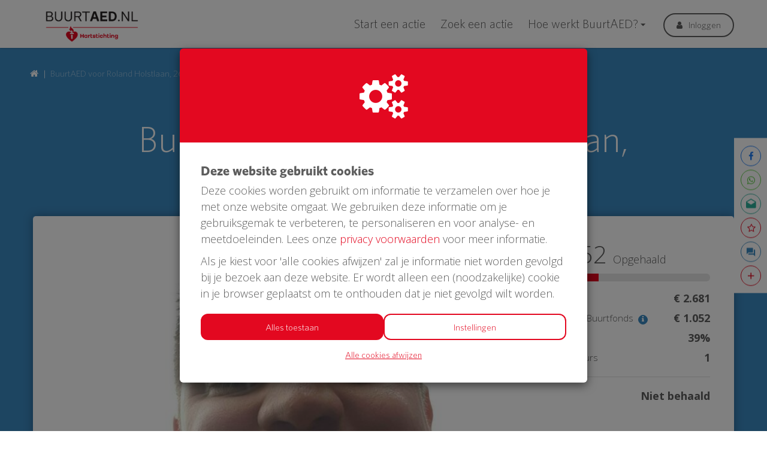

--- FILE ---
content_type: text/html; charset=utf-8
request_url: https://www.buurtaed.nl/project/buurtaed-voor-roland-holstlaan-2624-delft
body_size: 18869
content:
<!DOCTYPE html>
<html class="css3 new" lang="nl">
  <head>
    


    <title>BuurtAED voor Roland Holstlaan, 2624 Delft</title>

    <meta http-equiv="X-UA-Compatible" content="IE=edge,chrome=1">

    <meta name="description" content="Bij een hartstilstand is er in de eerste 6 minuten een AED nodig. Een ambulance is er vaak niet op tijd. Daarom heeft onze buurt een eigen AED nodig. Help je..." />

    <meta property="og:title" content="BuurtAED voor Roland Holstlaan, 2624 Delft" />
<meta property="og:type" content="website" />
<meta property="og:description" content="Bij een hartstilstand is er in de eerste 6 minuten een AED nodig. Een ambulance is er vaak niet op tijd. Daarom heeft onze buurt een eigen AED nodig. Help je mee? Doneer voor onze BuurtAED!" />
<meta property="og:url" content="https://www.buurtaed.nl/project/buurtaed-voor-roland-holstlaan-2624-delft" />
<meta property="og:image" content="https://cdn.kentaa.nl/carousel/file/project_photo/12393/opengraph_bf149754a59df8a72fc30af62dbcf6387c35ea17.jpeg" />

    <meta name="twitter:card" content="summary_large_image">
<meta name="twitter:site" content="BuurtAED">
<meta name="twitter:creator" content="de Hartstichting">
<meta name="twitter:title" content="BuurtAED voor Roland Holstlaan, 2624 Delft">
<meta name="twitter:description" content="Bij een hartstilstand is er in de eerste 6 minuten een AED nodig. Een ambulance is er vaak niet op tijd. Daarom heeft onze buurt een eigen AED nodig. Help je mee? Doneer voor onze BuurtAED!">
<meta name="twitter:image" content="https://cdn.kentaa.nl/carousel/file/project_photo/12393/opengraph_bf149754a59df8a72fc30af62dbcf6387c35ea17.jpeg">

    <meta name="reference" content="Project_5406">


      <link rel="icon" type="image/png" href="https://cdn.kentaa.nl/favicons/site_setting/1283/icon_32_96376efe2a9f8433e9ee343fb8e34f5932e160a7.png" />
  <link rel="apple-touch-icon" type="image/png" href="https://cdn.kentaa.nl/favicons/site_setting/1283/icon_180_96376efe2a9f8433e9ee343fb8e34f5932e160a7.png" />

    <link rel="stylesheet" media="all" href="/theme/variables.css" />

<link rel="stylesheet" href="https://cdn.kentaa.nl/assets/buurtaed/application-f2435db352b414284a171bd667eb31e85b27709c28891ecfe904a569f4134ffd.css" media="all" />

  <link rel="stylesheet" media="all" href="/theme/custom.css" />


    <meta name="csrf-param" content="authenticity_token" />
<meta name="csrf-token" content="ygOnuHueLk0r1qthW7t2-2e-cAdzEzmSelXm4T1K-7ookQQIGt09yD4XTKGNKCn32ucd0yx-uj1dtUj1sh9tAw" />

    <meta name="viewport" content="width=device-width, initial-scale=1.0">
    <meta name="theme-color" content="#e30820" />

    <script>
      function mapsCallBack() {
      }
    </script>

      <script type="text/javascript" src="https://maps.google.com/maps/api/js?libraries=geometry&language=nl&key=AIzaSyDwonqgxrABP2ZeLlHR0YV4yhZ7JSVKwaM&callback=mapsCallBack"></script>

    <script src="https://cdn.kentaa.nl/assets/buurtaed/application-4878b7a17565455f7a8fcea54bba9a6b1fe1cd8f67689dbdf6a68fd972884530.js"></script>

    <script>
      window.dataLayer = window.dataLayer || [];
    </script>

    

    <meta name="google-site-verification" content="jaGRTJrAYCyDKBUShZbS7NbVQeWI6-OveCwEXwolizc" />
<meta name="google-site-verification" content="MCvMM5n5ADq-cqbOCF4vV316Cfq-gc6tQ73_-2ErcBY" />
<!-- Google Tag Manager -->
<script>(function(w,d,s,l,i){w[l]=w[l]||[];w[l].push({'gtm.start':
new Date().getTime(),event:'gtm.js'});var f=d.getElementsByTagName(s)[0],
j=d.createElement(s),dl=l!='dataLayer'?'&l='+l:'';j.async=true;j.src=
'https://www.googletagmanager.com/gtm.js?id='+i+dl;f.parentNode.insertBefore(j,f);
})(window,document,'script','dataLayer','GTM-NHF8VJ3');</script>
<!-- End Google Tag Manager -->

  </head>
  <body class="controller_projects action_show  at_project at_project_action_team any_home project_or_team_or_action_home  kentaa-path-info-project kentaa-path-info-buurtaed-voor-roland-holstlaan-2624-delft  js-no-calamity-pusher-offset" data-js-modules="Autocomplete ModalsVideo EndlessScroll Tabs">
    <!-- Google Tag Manager (noscript) -->
<noscript>
<iframe src="https://www.googletagmanager.com/ns.html?id=GTM-NHF8VJ3"
height="0" width="0" style="display:none;visibility:hidden"></iframe>
</noscript>
<!-- End Google Tag Manager (noscript) -->


    

    <!-- Made with love by Kentaa. -->
    

    <div class="wrapper">
      <div id="sidr-nav" class="sidr" data-sources="#user-login,#navigation-global">
  <!-- Ham & Eggs -->
</div>

      <header>
        <div class="nav-holder">
  <div class="container-fluid navigation-holder">
    <div class="container">
      <div class="logo-area hidden-xs hidden-sm logo-area-extra-margin">
        <div class="logo-inner">
              <a href="https://www.buurtaed.nl/">
                <img alt="BuurtAED" src="https://cdn.kentaa.nl/header_logos/logo/site_logo/428/c1e56dbc20e99733d2897c65f7b7fc00ae28162c.png" />
</a>        </div>
      </div>

      <nav class="navbar" role="navigation">
    <div class="navbar-left">
      <a class="navbar-toggle" id="open-sidr" href="#sird">
        <span class="icon-bar"></span>
        <span class="icon-bar"></span>
        <span class="icon-bar"></span>
</a>      <span class="hidden" id="hidden-open-sidr"></span>
    </div>

        <div class="logo-holder hidden-md hidden-lg logo-holder-extra-margin">
          <a href="https://www.buurtaed.nl/">
            <img alt="" src="https://cdn.kentaa.nl/header_logos/logo/site_logo/428/c1e56dbc20e99733d2897c65f7b7fc00ae28162c.png" />
</a>        </div>

    <div class="navbar-right pull-right visible-xs visible-sm solo-button">
      <a class="navbar-button" data-magic-toggle-target=".js-social-target" href="#">
        <i class="fa fa-share-alt"></i>
      </a>
    </div>
    <div class="navbar-left hidden-xs hidden-sm navigation-home" id="navigation-global">
       <ul class="nav navbar-nav navbar-normal">
   <li class="visible-xs visible-sm">
     <a href="https://www.buurtaed.nl/">
       Home
</a>   </li>
    <li class="js-root-menu"><a data-active-url="/start-een-actie" href="/start-een-actie">Start een actie</a></li>
    <li class="js-root-menu"><a target="_self" data-active-url="/projecten" href="/projecten">Zoek een actie</a></li>
    <li class="dropdown last js-root-menu"><a class="left-clickable dropdown-toggle visible-xs visible-sm" data-active-url="/hoe-werkt-buurtaed" href="/hoe-werkt-buurtaed"><span>Hoe werkt BuurtAED?</span></a><a class="right-clickable dropdown-toggle visible-xs visible-sm" data-toggle="dropdown" href="#"><span class="button navbar-toggle"><span class="icon-bar"></span><span class="icon-bar"></span><span class="icon-bar"></span></span></a><a class="dropdown-toggle hidden-xs hidden-sm" data-close-others="false" data-active-url="/hoe-werkt-buurtaed" data-hover="dropdown" data-delay="250" href="/hoe-werkt-buurtaed">Hoe werkt BuurtAED?</a><ul class="dropdown-menu"><li><a data-active-url="/tips-en-flyers" href="/tips-en-flyers">Tips &amp; flyers</a></li><li><a data-active-url="/over-de-aed" href="/over-de-aed">Over de AED</a></li><li><a data-active-url="/ervaringen-van-anderen" href="/ervaringen-van-anderen">Ervaringen van anderen</a></li><li><a data-active-url="/veelgestelde-vragen" href="/veelgestelde-vragen">Veelgestelde vragen</a></li><li><a data-active-url="/wat-zijn-de-voorwaarden" href="/wat-zijn-de-voorwaarden">Wat zijn de voorwaarden?</a></li></ul></li>
</ul>

    </div>
    <div class="pull-right hidden-xs hidden-sm" id="user-login">
      <ul class="nav navbar-nav login-nav-bar">
    <li class="highlight last ">
      <a class="btn outline gray-btn" data-toggle="modal" data-target="#login_modal" href="#">Inloggen</a>
    </li>
</ul>

    </div>

    <div class="logo-and-search">
      <div class="social-area text-left js-social-target no-on-xs no-on-sm">
        <div class="social-inner">
          

<div class="js-social-click-item item facebook" data-trigger="click" data-href="https://www.buurtaed.nl/project/buurtaed-voor-roland-holstlaan-2624-delft?utm_source=kentaa&amp;utm_medium=facebook&amp;utm_campaign=buurtaed" data-ga-event="share" data-ga-value="Facebook" data-placement="bottom">
  <span class="fa-stack fa-lg">
    <i class="fa fa-facebook fa-stack-1x fa-inverse"></i>
  </span>
</div>

<div class="item whatsapp inline-block">
  <a class="whatsapplink js-social-click-item whatsapp" target="_blank"  href="https://api.whatsapp.com/send?text=" data-whatsapp-msg="Kom in actie voor een BuurtAED. Doneer jij ook?" data-href="https://www.buurtaed.nl/project/buurtaed-voor-roland-holstlaan-2624-delft?utm_source=kentaa&amp;utm_medium=whatsapp&amp;utm_campaign=buurtaed" data-ga-event="share" data-ga-value="WhatsApp">
    <span class="fa-stack fa-lg">
      <i class="fa fa-whatsapp fa-stack-1x fa-inverse"></i>
    </span>
  </a>
</div>

<div class="item email">
  <a class="js-social-click-item email" data-href="https://www.buurtaed.nl/project/buurtaed-voor-roland-holstlaan-2624-delft?utm_source=kentaa&amp;utm_medium=email-share&amp;utm_campaign=buurtaed" data-ga-event="share" data-ga-value="Email" href="mailto:?body=Beste%20%28naam%20ontvanger%29%2C%0D%0A%0D%0AKom%20in%20actie%20voor%20een%20BuurtAED.%20Doneer%20jij%20ook%3F%0D%0Ahttps%3A%2F%2Fwww.buurtaed.nl%2Fproject%2Fbuurtaed-voor-roland-holstlaan-2624-delft%3Futm_source%3Dkentaa%26utm_medium%3Demail-share%26utm_campaign%3Dbuurtaed%0D%0A%0D%0AHartelijke%20groet%2C%0D%0A%28naam%20afzender%29&amp;subject=Doneer%20aan%20een%20BuurtAED">
    <span class="fa-stack fa-lg">
      <i class="zmdi zmdi-email-open"></i>
    </span>
</a></div>


  <div class="item subscribe-inside">
    <a data-toggle="modal" data-target="#generic_modal" data-remote="true" href="/project/buurtaed-voor-roland-holstlaan-2624-delft/news-items/subscribe">
      <span class="fa-stack fa-lg">
        <i class="fa fa-star-o fa-stack-1x fa-inverse subscribe" data-subscribe-popover="true" data-toggle="popover" data-placement="bottom" data-content="Houd mij op de hoogte"></i>
      </span>
      <span class="only-visible-aside hidden">Houd mij op de hoogte</span>
</a>  </div>

<div class="item chat">
  <a href="/contact">
    <span class="fa-stack fa-lg">
      <i class="zmdi zmdi-comments fa-stack-1x fa-inverse"></i>
    </span>
</a></div>

<div class="item start-action">
  <a href="/start-een-actie">
    <span class="fa-stack fa-lg">
      <i class="zmdi zmdi-plus fa-stack-1x fa-inverse"></i>
    </span>
</a></div>

<div class="clearfix"></div>

        </div>
      </div>
          </div>
</nav>

    </div>
  </div>
</div>

  
  <div class="theme-secondary-background-color page-header">
    <div class="container relative standard-padding">
      






















  <div class="breadcrumb-wrapper">
    <ol class="breadcrumb breadcrumb-2"><li class="breadcrumb-item"><a href="https://www.buurtaed.nl/"><i class="fa fa-home"></i></a></li><li class="breadcrumb-item active">BuurtAED voor Roland Holstlaan, 2624 Delft</li></ol>
  </div>



        <h1 class="header-title text-center thin theme-text-contrast-color"></h1>

        <h1 class="header-title text-center thin theme-text-contrast-color project-title">BuurtAED voor Roland Holstlaan, 2624 Delft</h1>
        <div class="page-header-caroussel-and-metrics">
          <div class="element-holder-shadow">
            <div class="row">
              <div class="col-xs-12 col-sm-12 col-md-8 col-lg-8 no-padding-right">
                <div class="carrousel-wrapper">

      <img class="carousel slide" src="https://cdn.kentaa.nl/carousel/file/project_photo/12393/normal_bf149754a59df8a72fc30af62dbcf6387c35ea17.jpeg" />
</div>

              </div>
              <div class="col-xs-12 col-sm-12 col-md-4 col-lg-4 no-padding-left">
                <div class="white-background header-metrics">
                  
<span class="like-h3 theme-text-color-forced ">€ 1.052 <span class="theme-text-color-forced">Opgehaald</span></span>

    <div class="lablike-progress">
      <div class="progress-holder">
        <div class="progress-bar manual-donation-39 theme-background-color-forced progress-bar-39"></div>
      </div>
    </div>

  <div class="metrics-target ">
      <div class="table">
        <div class="row">
          <div class="col-xs-8 col-sm-6 col-md-8 col-lg-8 no-padding-right-phone">Doelbedrag</div>
          <div class="col-xs-4 col-sm-6 col-md-4 col-lg-4 text-right"><strong>€ 2.681</strong></div>
        </div>
        <div class="row">
          <div class="col-xs-8 col-sm-6 col-md-8 col-lg-8 no-padding-right-phone with-info-icon">Philips / Univé Buurtfonds <span class="info-icon" data-toggle="modal" data-target="#contributor_modal"><i class="fa fa-info"></i></span></div>
          <div class="col-xs-4 col-sm-6 col-md-4 col-lg-4 text-right"><strong>€ 1.052</strong></div>
        </div>
        <div class="row">
          <div class="col-xs-8 col-sm-6 col-md-8 col-lg-8 no-padding-right-phone">Gefinancierd</div>
          <div class="col-xs-4 col-sm-6 col-md-4 col-lg-4 text-right"><strong>39%</strong></div>
        </div>
        <div class="row">
          <div class="col-xs-8 col-sm-6 col-md-8 col-lg-8 no-padding-right-phone">Aantal donateurs</div>
          <div class="col-xs-4 col-sm-6 col-md-4 col-lg-4 text-right"><strong>1</strong></div>
        </div>
          <div class="row">
            <div class="col-xs-12 col-sm-12 col-md-12 col-lg-12 text-right">
              <div class="border-top">
                <span class="target-achieved ">
                  <strong class="target-achieved-text">Niet behaald</strong>
                </span>
              </div>
            </div>
          </div>
      </div>

      
<div class="metrics">
</div>

<div class="clearfix"></div>

  </div>

                </div>
              </div>
            </div>
          </div>
        </div>
    </div>
  </div>


      </header>
      <div class="main-content">
          <div class="container relative">
            
            

<div class="project-technical-wrapper theme-background-color">
  <div class="row">
    <div class="col-xs-12 col-sm-12 col-md-4 col-lg-4">
        <span>Afgesloten</span>
    </div>
    <div class="col-xs-12 col-sm-12 col-md-4 col-lg-4">
      <span class="label"><i class="zmdi zmdi-pin-drop"></i>Locatie: </span>
      <span class="content">Delft</span>
    </div>
    <div class="col-xs-12 col-sm-12 col-md-4 col-lg-4">
      <span class="label"><i class="zmdi zmdi-account"></i>Initiator: </span>
      <span class="content">Michael  De  Ruite</span>
    </div>
  </div>
</div>

<div class="content-area auto-width standard-padding project-tab-content box-shadow no-padding-top">
  <div class="box-shadow">
    <div class="nav-lemon-controls controls">
  <a class="btn prev-slide btn-arrow btn-left" href="#">
    <i class="fa fa-chevron-left"></i>
</a>  <a class="btn next-slide btn-arrow btn-right btn-active" href="#">
    <i class="fa fa-chevron-right"></i>
</a></div>
  <div class="nav-tabs-holder nav-lemon-carousel">
    <ul class="nav nav-tabs js-nav-tabs" data-scroll-to-direct="false">
        <li class="active">
          <a class="btn tab-nav-btn" data-toggle="tab" data-history="home" data-history-url="/project/buurtaed-voor-roland-holstlaan-2624-delft" href="#home">Info</a>
        </li>
        <li class="">
          <a class="btn tab-nav-btn" data-toggle="tab" data-history="donors" data-history-url="/project/buurtaed-voor-roland-holstlaan-2624-delft/donors" id="donors_tab" href="#donors">
            Donateurs <span class="tab-counter theme-background-color-forced theme-text-contrast-color-forced">1</span>
</a>        </li>


      
    </ul>
  </div>
<div class="nav-tabs-border-bottom"></div>
<div class="tab-content js-nav-tabs-target-holder">
  <div class="tab-pane fade in active" id="home">
    <div class="clearfix"></div>
    <div class="tab-content-holder">

      <div class="html-content js-html-content fr-view">Bij een hartstilstand is er in de eerste 6 minuten een AED nodig. Een ambulance is er vaak niet op tijd. Daarom heeft onze buurt een eigen AED nodig. Help je mee? Doneer voor onze BuurtAED!</div>

      <div class="social-direct-area">
        

<div class="js-social-click-item item facebook" data-trigger="click" data-href="https://www.buurtaed.nl/project/buurtaed-voor-roland-holstlaan-2624-delft?utm_source=kentaa&amp;utm_medium=facebook&amp;utm_campaign=buurtaed" data-ga-event="share" data-ga-value="Facebook" data-placement="bottom">
  <span class="fa-stack fa-lg">
    <i class="fa fa-facebook fa-stack-1x fa-inverse"></i>
  </span>
</div>

<div class="item whatsapp inline-block">
  <a class="whatsapplink js-social-click-item whatsapp" target="_blank"  href="https://api.whatsapp.com/send?text=" data-whatsapp-msg="Kom in actie voor een BuurtAED. Doneer jij ook?" data-href="https://www.buurtaed.nl/project/buurtaed-voor-roland-holstlaan-2624-delft?utm_source=kentaa&amp;utm_medium=whatsapp&amp;utm_campaign=buurtaed" data-ga-event="share" data-ga-value="WhatsApp">
    <span class="fa-stack fa-lg">
      <i class="fa fa-whatsapp fa-stack-1x fa-inverse"></i>
    </span>
  </a>
</div>

<div class="item email">
  <a class="js-social-click-item email" data-href="https://www.buurtaed.nl/project/buurtaed-voor-roland-holstlaan-2624-delft?utm_source=kentaa&amp;utm_medium=email-share&amp;utm_campaign=buurtaed" data-ga-event="share" data-ga-value="Email" href="mailto:?body=Beste%20%28naam%20ontvanger%29%2C%0D%0A%0D%0AKom%20in%20actie%20voor%20een%20BuurtAED.%20Doneer%20jij%20ook%3F%0D%0Ahttps%3A%2F%2Fwww.buurtaed.nl%2Fproject%2Fbuurtaed-voor-roland-holstlaan-2624-delft%3Futm_source%3Dkentaa%26utm_medium%3Demail-share%26utm_campaign%3Dbuurtaed%0D%0A%0D%0AHartelijke%20groet%2C%0D%0A%28naam%20afzender%29&amp;subject=Doneer%20aan%20een%20BuurtAED">
    <span class="fa-stack fa-lg">
      <i class="zmdi zmdi-email-open"></i>
    </span>
</a></div>


  <div class="item subscribe-inside">
    <a data-toggle="modal" data-target="#generic_modal" data-remote="true" href="/project/buurtaed-voor-roland-holstlaan-2624-delft/news-items/subscribe">
      <span class="fa-stack fa-lg">
        <i class="fa fa-star-o fa-stack-1x fa-inverse subscribe" data-subscribe-popover="true" data-toggle="popover" data-placement="bottom" data-content="Houd mij op de hoogte"></i>
      </span>
      <span class="only-visible-aside hidden">Houd mij op de hoogte</span>
</a>  </div>

<div class="item chat">
  <a href="/contact">
    <span class="fa-stack fa-lg">
      <i class="zmdi zmdi-comments fa-stack-1x fa-inverse"></i>
    </span>
</a></div>

<div class="item start-action">
  <a href="/start-een-actie">
    <span class="fa-stack fa-lg">
      <i class="zmdi zmdi-plus fa-stack-1x fa-inverse"></i>
    </span>
</a></div>

<div class="clearfix"></div>

      </div>
    </div>
    <div class="clearfix"></div>
  </div>
    <div class="tab-pane fade in " id="donors">
      <div class="clearfix"></div>
      <div class="tab-content-holder">
        <div data-index-url="/project/buurtaed-voor-roland-holstlaan-2624-delft/donations" class="donations-holder fancy-fade js-index-holder-object gray-background"></div>
        <div data-loading-text="Bezig.." class="progress-spacer js-index-loader-object"></div>
      </div>
    </div>


  
</div>

  </div>
</div>


          </div>

          <div class="last-donations standard-padding">
    <div class="container">
      <div class="side-row js-supported-by">
  <div class="item-list-holder">

    <h2 class="like-h3">Laatste donaties</h2>

    <div class="row">
      <div class="col-md-8 col-md-offset-2 col-sm-12 col-sm-offset-0">
        <div class="list-supported-by">
            <div class="item only-one">
                <span class="amount">€ 1.052</span>
              <span class="name">Philips</span>

              

              <div class="date-wrapper">
                <span class="date lowercase hidden-xs hidden-sm">
                    18 Oct 2018
                </span>
                <span class="date lowercase hidden-md hidden-lg">
                  18 Oct 2018
                </span>

                <span class="time">21:44 uur</span>
              </div>

              
            </div>

          <div class="clearfix"></div>

          <div class="buttons-wrapper text-center">

            <a class="btn secondary-color bordered js-external-link-to-tab" data-history="donors" data-history-url="/project/buurtaed-voor-roland-holstlaan-2624-delft/donors" data-tab-target="#donors_tab" href="#donors">
              Bekijk alle donateurs
</a>          </div>
        </div>
      </div>
    </div>
  </div>
</div>

    </div>
  </div>


          <div class="page-cta theme-background-color standard-padding">
  <div class="container">
    <div class="col-xs-12 col-sm-12 col-md-10 col-lg-10 col-sm-offset-0 col-md-offset-1 col-lg-offset-1">
      <div class="left-side theme-text-contrast-color">
        <h3>Ook een BuurtAED in jouw straat?</h3>
        <p>Zamel met je buren geld in voor een AED + buitenkast met korting</p>
      </div>
      <div class="right-side">
        <a class="btn btn-primary theme-secondary-background-color white" href="/start-project">
          <i class="zmdi zmdi-plus"></i>Start een actie
</a>      </div>
    </div>
  </div>
</div>

      </div>
      
      <div class="white-gray">
  <div class="container no-padding-mobile">
    <div class="row">
        <div class="col-xs-12 col-sm-8 col-md-8 col-lg-8 white-background about-site-wrapper">
          <div class="about-site standard-padding">
            <div class="media-body">
              <span class="like-h2 media-heading theme-text-color">Over BuurtAED</span>
            </div>
            <p>Op BuurtAED.nl haal je in 30 dagen met je buurt geld op voor een AED. Met buitenkast én 5 jaar service en onderhoud. Met meer AED’s in woonwijken, worden meer levens gered. BuurtAED is een initiatief van de Hartstichting. Philips en Univé Buurtfonds geven korting op het AED-pakket. De AED meld je aan bij reanimatie-oproepsysteem HartslagNu. Zo draag je met je buurt bij aan een hartveilig Nederland.</p>
            <div class="image">
              <img class="media-object" alt="" src="https://cdn.kentaa.nl/about_us_logos/site_about_us_logo/1427/width_480_fe7480c8cb086401d95f9469c37218615d220990.png" />
            </div>
          </div>
        </div>
      <div class="col-xs-12 col-sm-4 col-md-4 col-lg-4 footer-contact ">
        <div class="footer-block ">
          <div class="inner text-left">
            <p>Voor vragen of meer info kun je ons bereiken via</p>
            <a href="mailto:info@buurtaed.nl" class="contact-line"><i class="zmdi zmdi-email-open theme-secondary-text-color"></i>info@buurtaed.nl</a>
            <a href="tel:+31353333510" class="contact-line"><i class="zmdi zmdi-phone theme-secondary-text-color"></i>+31 (0)35 333 3510</a>
          </div>
        </div>
        <div class="footer-block  secondary-color">
          <div class="inner text-left">
              <p>Daarnaast kun je ons volgen op social media</p>
              <div class="btn-social-holder">
    <a class="btn btn-social-follow btn-social-facebook" target="_blank" href="https://www.facebook.com/Hartstichting/">
       <i class="fa fa-facebook"></i>
</a>    <a class="btn btn-social-follow btn-social-instagram" target="_blank" href="https://www.instagram.com/hartstichting/">
      <i class="fa fa-instagram"></i>
</a>
  <img class="img-responsive" alt="" src="https://cdn.kentaa.nl/assets/buurtaed/hartstichting_footer-7a4141269d4f57be2417310294609aa5484d64b8811a07e7acd698f3712af238.png" />
</div>

          </div>
        </div>
      </div>
    </div>
  </div>
</div>

      <div class="footer-pusher"></div>
    </div>

    <footer>
      <!-- No fundraising possible without a footer, Kentaa. -->

  <div class="link-box-wrapper hidden-xs hidden-sm footer-box ">
    <div class="link-box footer-menu" style="" id="footer-links">
      <div class="container">
        <ul>
            <li class="hidden-md hidden-lg js-mobile-toggle-footer-menu extra-mobile-item">
              <span class="visible-xs visible-sm" data-toggle="dropdown">
                Meer informatie
              </span>
              <span class=" right-clickable dropdown-toggle"></span>
            </li>
              <li><a class="foot-links" href="/privacy">Privacy</a></li>
              <li><a class="foot-links" href="/algemene-voorwaarden">Algemene voorwaarden</a></li>
              <li><a class="foot-links" href="/cookies">Cookies</a></li>
              <li><a class="foot-links" target="internal" href="/veelgestelde-vragen">Veelgestelde vragen</a></li>
        </ul>
      </div>
    </div>
  </div>

  <div class="container text-center footer-logo-wrapper">
    <a target="_blank" class="pull-left" href="https://ddma.nl/over-ons/onze-leden/iraiser/"><svg class="theme-text-color" data-name="Layer 1" xmlns="http://www.w3.org/2000/svg" viewbox="0 0 509.86 218.67" width="78"><defs><style>.cls-1{fill-rule:evenodd;}</style></defs><title>pw-logo</title>
<path class="cls-1" d="M204.77,146.51V133.67h7.32a19.73,19.73,0,0,1,3.12.24,7.26,7.26,0,0,1,2.64.93,5.07,5.07,0,0,1,1.83,1.95,8.24,8.24,0,0,1,0,6.6,5.07,5.07,0,0,1-1.83,2,7.26,7.26,0,0,1-2.64.93,19.73,19.73,0,0,1-3.12.24Zm-9.42-20.16v42.84h9.42V153.83h9.9a17.84,17.84,0,0,0,6.84-1.17,12.8,12.8,0,0,0,4.59-3.09,11.83,11.83,0,0,0,2.58-4.41,16.37,16.37,0,0,0,0-10.17,11.87,11.87,0,0,0-2.58-4.38,12.8,12.8,0,0,0-4.59-3.09,17.84,17.84,0,0,0-6.84-1.17Zm49.44,19.38V133.67h10.32a7.23,7.23,0,0,1,4.86,1.41q1.62,1.41,1.62,4.53T260,144.29a7.13,7.13,0,0,1-4.86,1.44Zm-9.42-19.38v42.84h9.42V152.45h9.42q3.54,0,5.1,1.56a8.51,8.51,0,0,1,2,4.92q.36,2.58.54,5.4a16.61,16.61,0,0,0,1,4.86h9.42a6.3,6.3,0,0,1-1-2.19,18.92,18.92,0,0,1-.48-2.73q-.15-1.44-.21-2.82t-.12-2.4a25.75,25.75,0,0,0-.45-3.24,10.89,10.89,0,0,0-1-3,8.15,8.15,0,0,0-1.86-2.34,7.27,7.27,0,0,0-2.88-1.47v-.12a10,10,0,0,0,5.19-4.2,12.88,12.88,0,0,0,1.59-6.54,12,12,0,0,0-.87-4.59,11.07,11.07,0,0,0-2.52-3.75,12,12,0,0,0-4-2.55,13.79,13.79,0,0,0-5.19-.93Zm43.32,0v42.84h9.42V126.35Zm37.62,42.84,14.22-42.84h-9.72l-9.66,30.12H311l-9.54-30.12h-9.66l13.86,42.84Zm25.92-16.56,5.58-15.72h.12l5.4,15.72Zm.9-26.28-16.2,42.84h9.48l3.36-9.54h16l3.24,9.54h9.78l-16-42.84Zm58,14.4h9.12a17.27,17.27,0,0,0-2-6.6,16.05,16.05,0,0,0-4.11-4.83,18.11,18.11,0,0,0-5.64-3,23,23,0,0,0-15.54.72,18.93,18.93,0,0,0-6.63,4.8,21.4,21.4,0,0,0-4.14,7.17,26.77,26.77,0,0,0-1.44,8.91,25.87,25.87,0,0,0,1.44,8.73,20.85,20.85,0,0,0,4.14,7,19,19,0,0,0,6.63,4.71,22,22,0,0,0,8.85,1.71A21.1,21.1,0,0,0,399,169a16.83,16.83,0,0,0,5.76-3.48,17.39,17.39,0,0,0,4-5.52,21.78,21.78,0,0,0,1.86-7.26h-9.12a12.21,12.21,0,0,1-3,7,8.72,8.72,0,0,1-6.75,2.64,11,11,0,0,1-5.4-1.23,10.3,10.3,0,0,1-3.6-3.27,14.19,14.19,0,0,1-2-4.59,21.81,21.81,0,0,1-.63-5.25,23.44,23.44,0,0,1,.63-5.46,14.46,14.46,0,0,1,2-4.71,10.2,10.2,0,0,1,3.6-3.3,11,11,0,0,1,5.4-1.23,9.79,9.79,0,0,1,3.33.57,9.68,9.68,0,0,1,2.85,1.59,9.47,9.47,0,0,1,2.1,2.37,7.69,7.69,0,0,1,1.08,3Zm27,11.76v16.68h9.42V152.75l15.9-26.4h-10.5l-10,16.92-10-16.92H412.37l15.72,26.16ZM236.15,229.19l11.52-42.84h-9.24l-7,29.52h-.12L224,186.35h-8.82l-7.44,29.16h-.12l-6.78-29.16h-9.42l11.34,42.84h9.54L219.41,200h.12l7.26,29.16Zm25.2-16.56,5.58-15.72h.12l5.4,15.72Zm.9-26.28-16.2,42.84h9.48l3.36-9.54h16l3.24,9.54h9.78l-16-42.84Zm40.2,26.28L308,196.91h.12l5.4,15.72Zm.9-26.28-16.2,42.84h9.48l3.36-9.54h16l3.24,9.54H329l-16-42.84Zm38.82,19.38V193.67h10.32a7.23,7.23,0,0,1,4.86,1.41q1.62,1.41,1.62,4.53t-1.62,4.68a7.13,7.13,0,0,1-4.86,1.44Zm-9.42-19.38v42.84h9.42V212.45h9.42q3.54,0,5.1,1.56a8.51,8.51,0,0,1,2,4.92q.36,2.58.54,5.4a16.61,16.61,0,0,0,1,4.86h9.42a6.3,6.3,0,0,1-1-2.19,18.92,18.92,0,0,1-.48-2.73q-.15-1.44-.21-2.82t-.12-2.4a25.75,25.75,0,0,0-.45-3.24,10.89,10.89,0,0,0-1-3,8.15,8.15,0,0,0-1.86-2.34,7.27,7.27,0,0,0-2.88-1.47v-.12a10,10,0,0,0,5.19-4.2,12.88,12.88,0,0,0,1.59-6.54,12,12,0,0,0-.87-4.59,11.07,11.07,0,0,0-2.52-3.75,12,12,0,0,0-4-2.55,13.79,13.79,0,0,0-5.19-.93Zm52.74,17.34v-10h8.82a13.73,13.73,0,0,1,2.43.21,6.07,6.07,0,0,1,2.07.75,4,4,0,0,1,1.44,1.5,5,5,0,0,1,.54,2.46,4.53,4.53,0,0,1-1.62,3.9,6.77,6.77,0,0,1-4.14,1.2Zm-9.42-17.34v42.84h20.76a21.91,21.91,0,0,0,5.61-.72,15,15,0,0,0,4.86-2.22,10.93,10.93,0,0,0,3.39-3.87A13.1,13.1,0,0,0,410,209.9a10.3,10.3,0,0,0-5.91-4,10.68,10.68,0,0,0,4.35-3.54,9.38,9.38,0,0,0,1.47-5.4,11.49,11.49,0,0,0-1-5,8.23,8.23,0,0,0-2.79-3.27,12,12,0,0,0-4.32-1.77,26.68,26.68,0,0,0-5.58-.54Zm9.42,35.52V210.11h10.26a7.94,7.94,0,0,1,4.92,1.41q1.86,1.41,1.86,4.71A5.89,5.89,0,0,1,402,219a4.53,4.53,0,0,1-1.53,1.71,6.48,6.48,0,0,1-2.22.9,12.57,12.57,0,0,1-2.64.27ZM425.87,208a23.44,23.44,0,0,1,.63-5.46,14.46,14.46,0,0,1,2-4.71,10.2,10.2,0,0,1,3.6-3.3,12.47,12.47,0,0,1,10.8,0,10.2,10.2,0,0,1,3.6,3.3,14.46,14.46,0,0,1,2,4.71,23.44,23.44,0,0,1,.63,5.46,21.81,21.81,0,0,1-.63,5.25,14.19,14.19,0,0,1-2,4.59,10.3,10.3,0,0,1-3.6,3.27,12.47,12.47,0,0,1-10.8,0,10.3,10.3,0,0,1-3.6-3.27,14.19,14.19,0,0,1-2-4.59,21.81,21.81,0,0,1-.63-5.25Zm-9.42,0a25.87,25.87,0,0,0,1.44,8.73,20.85,20.85,0,0,0,4.14,7,19,19,0,0,0,6.63,4.71,23.83,23.83,0,0,0,17.73,0,19,19,0,0,0,6.6-4.71,20.85,20.85,0,0,0,4.14-7,25.87,25.87,0,0,0,1.44-8.73,26.77,26.77,0,0,0-1.44-8.91,21.4,21.4,0,0,0-4.14-7.17,19,19,0,0,0-6.6-4.8,23.45,23.45,0,0,0-17.73,0,18.93,18.93,0,0,0-6.63,4.8,21.4,21.4,0,0,0-4.14,7.17,26.77,26.77,0,0,0-1.44,8.91Zm58-2.22V193.67h10.32a7.23,7.23,0,0,1,4.86,1.41q1.62,1.41,1.62,4.53t-1.62,4.68a7.13,7.13,0,0,1-4.86,1.44ZM465,186.35v42.84h9.42V212.45h9.42q3.54,0,5.1,1.56a8.51,8.51,0,0,1,2,4.92q.36,2.58.54,5.4a16.61,16.61,0,0,0,1,4.86h9.42a6.3,6.3,0,0,1-1-2.19,18.92,18.92,0,0,1-.48-2.73q-.15-1.44-.21-2.82t-.12-2.4a25.75,25.75,0,0,0-.45-3.24,10.89,10.89,0,0,0-1.05-3,8.15,8.15,0,0,0-1.86-2.34,7.27,7.27,0,0,0-2.88-1.47v-.12a10,10,0,0,0,5.19-4.2,12.88,12.88,0,0,0,1.59-6.54,12,12,0,0,0-.87-4.59,11.07,11.07,0,0,0-2.52-3.75,12,12,0,0,0-4-2.55,13.79,13.79,0,0,0-5.19-.93Zm74.28,38,1,4.86h6V206h-18v7h9.48a10.3,10.3,0,0,1-3,6.87q-2.55,2.37-7.23,2.37a11,11,0,0,1-5.4-1.23,10.3,10.3,0,0,1-3.6-3.27,14.19,14.19,0,0,1-2-4.59,21.81,21.81,0,0,1-.63-5.25,23.44,23.44,0,0,1,.63-5.46,14.46,14.46,0,0,1,2-4.71,10.2,10.2,0,0,1,3.6-3.3,11,11,0,0,1,5.4-1.23,9.42,9.42,0,0,1,5.82,1.8,9,9,0,0,1,3.24,5.4h9a15.73,15.73,0,0,0-6.09-11.22,18.11,18.11,0,0,0-5.58-2.91,20.82,20.82,0,0,0-6.39-1,21.64,21.64,0,0,0-8.85,1.74,18.93,18.93,0,0,0-6.63,4.8,21.4,21.4,0,0,0-4.14,7.17,26.77,26.77,0,0,0-1.44,8.91,25.87,25.87,0,0,0,1.44,8.73,20.85,20.85,0,0,0,4.14,7,19,19,0,0,0,6.63,4.71,22,22,0,0,0,8.85,1.71,15.78,15.78,0,0,0,6.18-1.29,14.12,14.12,0,0,0,5.58-4.53Zm0,0" transform="translate(-36.37 -22.19)"></path><path d="M103.54,240.81q-32.55,0-65.11,0c-1.69,0-2.06-.41-2.06-2.06q.08-65.22,0-130.43c0-1.53.35-2,2-2q65.31.06,130.61,0c1.61,0,2,.5,2,2q-.06,65,0,130.05c0,1.94-.46,2.46-2.45,2.45C146.83,240.78,125.19,240.81,103.54,240.81Zm7.83-76a9.66,9.66,0,0,1-.15-1.35c.47-6.34.66-12.68.85-19,0-1.21-.14-1.74-1.45-1.73q-7.07.06-14.15,0c-1.12,0-1.57.32-1.52,1.52.27,6,.44,11.94.72,17.9,0,1.12-.22,1.5-1.21.94a10,10,0,0,1-1.49-.7c-4.15-3.19-8.39-6.25-12.54-9.44-1-.77-1.38-.58-2,.41-2.43,4.13-4.9,8.24-7.47,12.28-.64,1-.21,1.3.52,1.67,1.73.87,3.47,1.72,5.21,2.58l12.86,6.43c-2.55,1.8-5.19,2.79-7.64,4.11-3.13,1.68-6.35,3.19-9.51,4.8-.76.39-1.59.69-.81,1.94,2.47,4,4.82,8,7.19,12.06.53.91,1,1.26,2,.52,4.44-3.12,8.43-6.84,13-9.72.51-.32,1-1.06,1.58-.76s.35,1.14.28,1.72c-.62,5.5-.26,11.06-1,16.55-.19,1.37.21,1.83,1.73,1.78,4.46-.14,8.93-.19,13.39,0,2,.08,2.22-.54,2.12-2.27-.32-5.52-.5-11-.71-16.57,0-.54-.29-1.26.25-1.56s1,.36,1.41.68q6.78,5.11,13.55,10.26c1,.79,1.79.86,2.55-.44,2.25-3.89,4.6-7.72,6.93-11.56.57-.95.44-1.54-.62-2.07-5.6-2.76-11.16-5.58-16.74-8.36-.41-.2-.91-.29-.9-.81s.56-.55,1-.74c5.57-2.69,11.11-5.43,16.71-8.07,1.19-.56,1.31-1.16.71-2.17-2.44-4.06-4.89-8.12-7.28-12.21-.44-.75-.78-.78-1.43-.29-1.34,1-2.74,2-4.1,3C119.37,158.93,115.53,161.76,111.37,164.83Z" transform="translate(-36.37 -22.19)"></path><path d="M64.46,99.75c-4.78,0-9.57,0-14.35,0-1.26,0-1.73-.24-1.72-1.62.07-8-.35-16,.12-24,1.26-21.62,11.65-37.9,31.43-46.46,22-9.5,43.21-7,61.59,9.28C153,47.11,158.58,60.3,158.85,75.61c.13,7.49,0,15,.05,22.47,0,1.28-.29,1.71-1.65,1.7q-14.53-.09-29.07,0c-1.22,0-1.58-.3-1.57-1.55.07-6.92,0-13.85,0-20.77,0-13.34-9.06-22.28-22.37-22.48-7-.1-13.06,1.64-17.9,6.82A20.44,20.44,0,0,0,80.66,76c-.07,7.36,0,14.72,0,22.09,0,1.3-.32,1.73-1.68,1.71C74.15,99.7,69.3,99.74,64.46,99.75Z" transform="translate(-36.37 -22.19)"></path></svg></a>
    <a target="_blank" class="powered-by-link" href="https://www.iraiser.com"><svg width="240" height="20" viewbox="0 0 240 30" fill="none" xmlns="http://www.w3.org/2000/svg" class="powered-by theme-fill-color">
<g clip-path="url(#clip0_244_509)">
<path d="M0 7.4043H6.41489C9.47872 7.4043 11.1839 9.50612 11.1839 11.9772C11.1839 14.4484 9.45593 16.5502 6.41489 16.5502H2.56231V21.9985H0V7.4043ZM6.06383 9.65658H2.56231V14.2979H6.06383C7.50912 14.2979 8.55775 13.3769 8.55775 11.9772C8.55775 10.5775 7.50912 9.65658 6.06383 9.65658Z" fill="#040405"></path>
<path d="M12.2549 16.7052C12.2549 13.6869 14.3339 11.1702 17.685 11.1702C21.036 11.1702 23.1333 13.6869 23.1333 16.7052C23.1333 19.7234 21.0771 22.2629 17.685 22.2629C14.2929 22.2629 12.2549 19.7462 12.2549 16.7052ZM20.7442 16.7052C20.7442 14.845 19.65 13.2037 17.6804 13.2037C15.7108 13.2037 14.6394 14.845 14.6394 16.7052C14.6394 18.5654 15.7336 20.2295 17.6804 20.2295C19.6272 20.2295 20.7442 18.5882 20.7442 16.7052Z" fill="#040405"></path>
<path d="M32.2161 14.2523L29.7632 21.9985H27.3559L24.0732 11.4255H26.4577L28.6918 19.1079L31.2085 11.4255H33.2237L35.7404 19.1079L37.9745 11.4255H40.359L37.0763 21.9985H34.669L32.2161 14.2523Z" fill="#040405"></path>
<path d="M46.6599 11.1656C49.8331 11.1656 51.8666 13.5957 51.8666 16.9194V17.4666H43.7009C43.8742 19.0623 45.0778 20.3754 47.0702 20.3754C48.1006 20.3754 49.3225 19.9605 50.0702 19.2173L51.1189 20.7264C50.0702 21.734 48.5155 22.2584 46.8286 22.2584C43.6553 22.2584 41.2891 20.0471 41.2891 16.7006C41.2891 13.6368 43.5231 11.1656 46.6508 11.1656H46.6599ZM43.6827 15.8526H49.6371C49.5915 14.6033 48.7389 13.0532 46.6599 13.0532C44.6903 13.0532 43.7921 14.5623 43.6827 15.8526Z" fill="#040405"></path>
<path d="M54.1416 11.4301H56.4395V12.9848C57.2282 11.9772 58.4957 11.1885 59.8772 11.1885V13.4636C59.6811 13.418 59.4395 13.3997 59.1568 13.3997C58.1948 13.3997 56.9045 14.0563 56.444 14.7994V21.9985H54.1462V11.4256L54.1416 11.4301Z" fill="#040405"></path>
<path d="M66.4424 11.1656C69.6157 11.1656 71.6491 13.5957 71.6491 16.9194V17.4666H63.4835C63.6567 19.0623 64.8604 20.3754 66.8528 20.3754C67.8832 20.3754 69.105 19.9605 69.8528 19.2173L70.9014 20.7264C69.8528 21.734 68.2981 22.2584 66.6111 22.2584C63.4379 22.2584 61.0762 20.0471 61.0762 16.7006C61.0762 13.6368 63.3102 11.1656 66.4379 11.1656H66.4424ZM63.4652 15.8526H69.4196C69.374 14.6033 68.5215 13.0532 66.4424 13.0532C64.4728 13.0532 63.5746 14.5623 63.4652 15.8526Z" fill="#040405"></path>
<path d="M81.3648 20.5578C80.5533 21.6064 79.3314 22.2629 77.9727 22.2629C75.26 22.2629 73.2676 20.2067 73.2676 16.7234C73.2676 13.2401 75.2372 11.1657 77.9727 11.1657C79.2858 11.1657 80.5123 11.7766 81.3648 12.8936V7.39972H83.6627V21.9985H81.3648V20.5532V20.5578ZM81.3648 14.6262C80.8405 13.8374 79.7235 13.2037 78.6293 13.2037C76.8147 13.2037 75.6521 14.6718 75.6521 16.728C75.6521 18.7842 76.8101 20.2295 78.6293 20.2295C79.7235 20.2295 80.8405 19.6186 81.3648 18.8298V14.6262Z" fill="#040405"></path>
<path d="M92.2617 7.4043H94.5596V12.8982C95.3894 11.7812 96.6158 11.1703 97.9517 11.1703C100.664 11.1703 102.634 13.3131 102.634 16.728C102.634 20.1429 100.642 22.2675 97.9517 22.2675C96.5748 22.2675 95.3666 21.611 94.5596 20.5624V22.0076H92.2617V7.4043ZM97.2769 20.2295C99.1143 20.2295 100.277 18.7842 100.277 16.728C100.277 14.6718 99.1189 13.2037 97.2769 13.2037C96.2055 13.2037 95.0657 13.8602 94.5642 14.649V18.8298C95.0657 19.6186 96.2055 20.2295 97.2769 20.2295Z" fill="#040405"></path>
<path d="M105.743 24.2553C106.464 24.2553 106.947 24.0365 107.252 23.3344L107.777 22.1307L103.445 11.4301H105.898L108.985 19.3541L112.071 11.4301H114.543L109.441 23.9043C108.72 25.7006 107.448 26.266 105.807 26.2888C105.479 26.2888 104.845 26.2249 104.517 26.1338L104.868 24.0775C105.109 24.187 105.479 24.2508 105.743 24.2508V24.2553Z" fill="#040405"></path>
<path fill-rule="evenodd" clip-rule="evenodd" d="M152.859 6.71579C152.677 4.42703 152.248 2.80393 151.218 1.78266C150.196 0.752261 148.578 0.32369 146.285 0.141319C144.019 -0.0410518 141.082 0.022778 138.005 -0.00457764C134.923 0.022778 131.987 -0.0410518 129.725 0.141319C127.436 0.32369 125.813 0.752261 124.792 1.78266C123.762 2.80393 123.333 4.42247 123.151 6.71579C122.968 8.98174 123.032 11.9179 123.005 14.9954C123.032 18.0775 122.968 21.0137 123.151 23.2751C123.333 25.5638 123.762 27.1869 124.792 28.2082C125.813 29.2386 127.432 29.6672 129.725 29.8495C131.991 30.0319 134.927 29.9681 138.005 29.9954C141.087 29.9681 144.023 30.0319 146.285 29.8495C148.573 29.6672 150.196 29.2386 151.218 28.2082C152.248 27.1869 152.677 25.5684 152.859 23.2751C153.041 21.0091 152.978 18.0729 153.005 14.9954C152.978 11.9134 153.041 8.97719 152.859 6.71579ZM145.218 23.8267C144.611 24.3419 143.891 24.7842 143.262 24.3921C142.642 24.0045 142.368 23.1748 142.081 22.5456C141.269 20.772 140.572 18.9346 139.76 17.1611C138.958 15.4194 138.133 13.5 136.674 12.2188C136.172 11.7811 135.493 11.3343 134.713 11.9954C133.842 12.7431 133.414 13.8191 133.044 14.7766C132.26 16.8374 131.873 18.9255 131.289 21C130.345 19.9741 129.402 18.9483 128.458 17.9225C128.877 16.0532 129.616 14.1611 130.541 12.3556C131.503 10.4817 132.702 8.51214 134.412 7.04861C135.921 5.75834 137.791 4.99238 139.359 5.77658C140.873 6.53342 141.83 8.04709 142.637 9.42855C144.443 12.5243 145.806 15.8754 147.36 19.1216C148.067 20.6033 146.608 22.6368 145.218 23.8267Z" fill="#040405"></path>
<path d="M162.484 5.07446C161.914 5.07446 161.435 5.26595 161.038 5.64893C160.646 6.03191 160.45 6.49696 160.45 7.03951C160.45 7.58206 160.646 8.03799 161.038 8.43009C161.43 8.82218 161.914 9.01823 162.484 9.01823C163.054 9.01823 163.532 8.82218 163.92 8.43009C164.307 8.03799 164.503 7.57294 164.503 7.03951C164.503 6.50607 164.307 6.03191 163.92 5.64893C163.532 5.26595 163.054 5.07446 162.484 5.07446Z" fill="#040405"></path>
<path d="M164.375 10.7963H160.582V24.6702H164.375V10.7963Z" fill="#040405"></path>
<path d="M180.438 15.2827C181.044 14.3298 181.35 13.2356 181.35 12V11.9727C181.35 10.7234 181.085 9.652 180.552 8.76294C180.023 7.87388 179.257 7.18999 178.263 6.71127C177.265 6.23255 176.07 5.99091 174.67 5.99091H166.956V24.6702H170.863V17.9134H173.996L177.465 24.6702H181.906L177.971 17.3161C179.006 16.9104 179.827 16.231 180.438 15.2781V15.2827ZM177.351 12.0137C177.351 12.9301 177.073 13.6459 176.521 14.1611C175.97 14.6809 175.208 14.9362 174.242 14.9362H170.863V9.05929H174.192C175.149 9.05929 175.915 9.32373 176.489 9.84805C177.064 10.3724 177.351 11.0882 177.351 11.9818V12.0091V12.0137Z" fill="#040405"></path>
<path d="M192.242 11.0881C191.362 10.7052 190.322 10.5137 189.123 10.5137C187.924 10.5137 186.857 10.7006 185.973 11.0745C185.088 11.4483 184.4 11.9681 183.903 12.6337C183.406 13.2994 183.118 14.0562 183.041 14.9134L183.027 15.0684H186.497L186.524 14.9498C186.62 14.503 186.875 14.1337 187.286 13.8419C187.701 13.5547 188.261 13.4088 188.968 13.4088C189.675 13.4088 190.277 13.5866 190.664 13.9377C191.052 14.2933 191.248 14.7766 191.248 15.3875V16.2356L187.819 16.4498C186.67 16.5274 185.694 16.7371 184.887 17.0836C184.08 17.4301 183.465 17.8997 183.041 18.5015C182.617 19.1033 182.407 19.8237 182.407 20.6717V20.6991C182.407 21.5106 182.603 22.231 182.995 22.8693C183.387 23.503 183.935 24 184.641 24.3556C185.343 24.7158 186.16 24.8936 187.08 24.8936C187.682 24.8936 188.248 24.8024 188.772 24.6201C189.292 24.4377 189.757 24.1778 190.163 23.8313C190.568 23.4848 190.906 23.079 191.17 22.614H191.248V24.6702H195.027V15.155C195.027 14.2249 194.781 13.4088 194.298 12.7067C193.81 12.0091 193.126 11.4666 192.246 11.0836L192.242 11.0881ZM190.86 20.8997C190.605 21.2827 190.254 21.5836 189.811 21.807C189.369 22.0258 188.863 22.1353 188.302 22.1353C187.646 22.1353 187.126 21.9894 186.734 21.7021C186.346 21.4149 186.15 21.0137 186.15 20.503V20.4757C186.15 19.9833 186.342 19.5912 186.72 19.2994C187.099 19.0076 187.65 18.8389 188.375 18.7933L191.234 18.6018V19.6094C191.234 20.0836 191.106 20.5122 190.851 20.8951L190.86 20.8997Z" fill="#040405"></path>
<path d="M201.05 10.7963H197.257V24.6702H201.05V10.7963Z" fill="#040405"></path>
<path d="M199.158 5.07446C198.589 5.07446 198.11 5.26595 197.713 5.64893C197.321 6.03191 197.125 6.49696 197.125 7.03951C197.125 7.58206 197.321 8.03799 197.713 8.43009C198.105 8.82218 198.589 9.01823 199.158 9.01823C199.728 9.01823 200.207 8.82218 200.595 8.43009C200.982 8.03799 201.178 7.57294 201.178 7.03951C201.178 6.50607 200.982 6.03191 200.595 5.64893C200.207 5.26595 199.728 5.07446 199.158 5.07446Z" fill="#040405"></path>
<path d="M210.999 16.6459L208.642 16.1398C208.177 16.0349 207.803 15.9164 207.529 15.7796C207.251 15.6429 207.055 15.4787 206.941 15.2963C206.823 15.1094 206.768 14.8997 206.768 14.6672V14.6535C206.768 14.3526 206.855 14.0927 207.028 13.8784C207.201 13.6641 207.447 13.4954 207.767 13.3723C208.086 13.2538 208.46 13.19 208.893 13.19C209.59 13.19 210.142 13.3541 210.543 13.6869C210.944 14.0198 211.177 14.4301 211.236 14.9225L211.25 15.0273H214.733V14.8997C214.706 14.0881 214.464 13.3495 214.004 12.6884C213.543 12.0228 212.882 11.4939 212.025 11.1018C211.168 10.7097 210.124 10.5137 208.897 10.5137C207.671 10.5137 206.7 10.6915 205.824 11.0517C204.949 11.4118 204.27 11.9134 203.791 12.5608C203.312 13.2082 203.07 13.9742 203.07 14.8632V14.8769C203.07 15.5653 203.221 16.1763 203.522 16.7097C203.823 17.2386 204.279 17.6854 204.88 18.041C205.482 18.4012 206.235 18.6748 207.133 18.8617L209.49 19.3678C210.169 19.5137 210.648 19.7006 210.912 19.924C211.181 20.1474 211.314 20.4483 211.314 20.8176V20.8313C211.314 21.1322 211.222 21.3921 211.036 21.6064C210.849 21.8207 210.589 21.9894 210.251 22.1033C209.914 22.2219 209.504 22.2766 209.02 22.2766C208.268 22.2766 207.684 22.1261 207.26 21.8252C206.836 21.5243 206.567 21.1003 206.444 20.5577L206.417 20.4392H202.729L202.742 20.5577C202.847 21.4286 203.148 22.1945 203.649 22.8556C204.151 23.5167 204.853 24.0319 205.751 24.4012C206.654 24.7705 207.744 24.9574 209.02 24.9574C210.21 24.9574 211.263 24.7705 212.171 24.3921C213.083 24.0182 213.794 23.4939 214.314 22.8191C214.833 22.1444 215.089 21.3556 215.089 20.4483V20.4346C215.089 19.4179 214.77 18.6064 214.136 18C213.502 17.3982 212.453 16.9422 210.999 16.6413V16.6459Z" fill="#040405"></path>
<path d="M226.359 11.3708C225.37 10.7963 224.198 10.5091 222.844 10.5091C221.49 10.5091 220.314 10.8054 219.315 11.3936C218.317 11.9863 217.546 12.8206 216.99 13.9058C216.438 14.9909 216.16 16.2675 216.16 17.7447V17.7583C216.16 19.2355 216.438 20.5121 216.99 21.5881C217.542 22.6687 218.326 23.4985 219.347 24.0775C220.364 24.6611 221.581 24.9529 222.999 24.9529C223.993 24.9529 224.855 24.8252 225.593 24.5653C226.332 24.3054 226.957 23.9635 227.472 23.5304C227.987 23.0972 228.393 22.6231 228.694 22.1079C228.995 21.5881 229.2 21.0775 229.3 20.5668L229.341 20.4255H225.871L225.844 20.503C225.757 20.7629 225.593 21.0182 225.352 21.2644C225.11 21.5152 224.8 21.7203 224.422 21.8845C224.043 22.0486 223.592 22.1307 223.077 22.1307C222.42 22.1307 221.855 21.9848 221.381 21.6975C220.906 21.4103 220.542 20.9909 220.286 20.4483C220.049 19.9377 219.922 19.3358 219.908 18.6383H229.455V17.462C229.455 16.0623 229.186 14.845 228.648 13.8009C228.11 12.7568 227.344 11.9498 226.359 11.3754V11.3708ZM221.353 13.7599C221.805 13.4772 222.324 13.3313 222.912 13.3313C223.501 13.3313 224.016 13.4681 224.458 13.7462C224.9 14.0243 225.251 14.4346 225.502 14.9817C225.666 15.3465 225.776 15.7659 225.835 16.2447H219.958C220.017 15.7796 220.127 15.3693 220.295 15.0091C220.551 14.462 220.902 14.0471 221.358 13.7599H221.353Z" fill="#040405"></path>
<path d="M238.747 10.5501C238.555 10.5228 238.359 10.5091 238.15 10.5091C237.338 10.5091 236.663 10.7462 236.116 11.2203C235.574 11.6945 235.195 12.3602 234.99 13.2127H234.912V10.7918H231.133V24.6656H234.912V16.9012C234.912 16.2264 235.031 15.6565 235.264 15.1915C235.496 14.7264 235.833 14.3708 236.271 14.1292C236.713 13.8875 237.242 13.769 237.862 13.769C238.14 13.769 238.396 13.7872 238.637 13.8282C238.879 13.8693 239.08 13.9194 239.235 13.9878V10.6504C239.098 10.6094 238.934 10.5729 238.742 10.5456L238.747 10.5501Z" fill="#040405"></path>
</g>
<defs>
<clippath id="clip0_244_509">
<rect width="239.239" height="30" fill="white"></rect>
</clippath>
</defs>
</svg></a>

  </div>

    </footer>

    

    <div class="social-aside js-social-aside">
  <div class="social-inner">
    

<div class="js-social-click-item item facebook" data-trigger="click" data-href="https://www.buurtaed.nl/project/buurtaed-voor-roland-holstlaan-2624-delft?utm_source=kentaa&amp;utm_medium=facebook&amp;utm_campaign=buurtaed" data-ga-event="share" data-ga-value="Facebook" data-placement="left">
  <span class="fa-stack fa-lg">
    <i class="fa fa-facebook fa-stack-1x fa-inverse"></i>
  </span>
</div>

<div class="item whatsapp inline-block">
  <a class="whatsapplink js-social-click-item whatsapp" target="_blank"  href="https://api.whatsapp.com/send?text=" data-whatsapp-msg="Kom in actie voor een BuurtAED. Doneer jij ook?" data-href="https://www.buurtaed.nl/project/buurtaed-voor-roland-holstlaan-2624-delft?utm_source=kentaa&amp;utm_medium=whatsapp&amp;utm_campaign=buurtaed" data-ga-event="share" data-ga-value="WhatsApp">
    <span class="fa-stack fa-lg">
      <i class="fa fa-whatsapp fa-stack-1x fa-inverse"></i>
    </span>
  </a>
</div>

<div class="item email">
  <a class="js-social-click-item email" data-href="https://www.buurtaed.nl/project/buurtaed-voor-roland-holstlaan-2624-delft?utm_source=kentaa&amp;utm_medium=email-share&amp;utm_campaign=buurtaed" data-ga-event="share" data-ga-value="Email" href="mailto:?body=Beste%20%28naam%20ontvanger%29%2C%0D%0A%0D%0AKom%20in%20actie%20voor%20een%20BuurtAED.%20Doneer%20jij%20ook%3F%0D%0Ahttps%3A%2F%2Fwww.buurtaed.nl%2Fproject%2Fbuurtaed-voor-roland-holstlaan-2624-delft%3Futm_source%3Dkentaa%26utm_medium%3Demail-share%26utm_campaign%3Dbuurtaed%0D%0A%0D%0AHartelijke%20groet%2C%0D%0A%28naam%20afzender%29&amp;subject=Doneer%20aan%20een%20BuurtAED">
    <span class="fa-stack fa-lg">
      <i class="zmdi zmdi-email-open"></i>
    </span>
</a></div>


  <div class="item subscribe-inside">
    <a data-toggle="modal" data-target="#generic_modal" data-remote="true" href="/project/buurtaed-voor-roland-holstlaan-2624-delft/news-items/subscribe">
      <span class="fa-stack fa-lg">
        <i class="fa fa-star-o fa-stack-1x fa-inverse subscribe" data-subscribe-popover="true" data-toggle="popover" data-placement="left" data-content="Houd mij op de hoogte"></i>
      </span>
      <span class="only-visible-aside hidden">Houd mij op de hoogte</span>
</a>  </div>

<div class="item chat">
  <a href="/contact">
    <span class="fa-stack fa-lg">
      <i class="zmdi zmdi-comments fa-stack-1x fa-inverse"></i>
    </span>
</a></div>

<div class="item start-action">
  <a href="/start-een-actie">
    <span class="fa-stack fa-lg">
      <i class="zmdi zmdi-plus fa-stack-1x fa-inverse"></i>
    </span>
</a></div>

<div class="clearfix"></div>

  </div>
</div>




    
<div class="generic-modal modal fade" id="kentaa_consent_modal" aria-labelledby="cookie-modal-title" tabindex="-1" role="dialog" data-keyboard="false" data-cookie-domain=".buurtaed.nl" data-disabled-message="Deze functionaliteit is niet beschikbaar omdat je geen cookies hebt geaccepteerd. Klik &lt;a href=&quot;#cookies&quot; data-toggle=&quot;modal&quot; data-bs-toggle=&quot;modal&quot; data-target=&quot;#kentaa_consent_modal&quot; data-bs-target=&quot;#kentaa_consent_modal&quot;&gt;hier&lt;/a&gt; om de cookie instellingen te wijzigen.">
  <div class="modal-dialog modal-lg">
    <div class="modal-content">
      <div class="modal-header with-icon">
        <div class="modal-header-icon text-center">
          <i class="fa fa-cogs"></i>
        </div>
      </div>
      <div class="modal-ctnt">
        <div class="js-cookie-explanation">
  <div class="heading">
    <span id="cookie-modal-title" class="like-h4 modal-title">Deze website gebruikt cookies</span>
    <p>Deze cookies worden gebruikt om informatie te verzamelen over hoe je met onze website omgaat. We gebruiken deze informatie om je gebruiksgemak te verbeteren, te personaliseren en voor analyse- en meetdoeleinden. Lees onze <a href="/privacy">privacy voorwaarden</a> voor meer informatie.</p><p>Als je kiest voor 'alle cookies afwijzen' zal je informatie niet worden gevolgd bij je bezoek aan deze website. Er wordt alleen een (noodzakelijke) cookie in je browser geplaatst om te onthouden dat je niet gevolgd wilt worden.</p>
  </div>

  <div class="buttons text-center">
    <div class="top">
      <button class="btn js-cookie-save" data-choice="all">Alles toestaan</button>
      <button class="btn js-toggle-choices">Instellingen</button>
    </div>
    <a class="text-link mt-15 js-cookie-save" tabindex="0" data-choice="decline">Alle cookies afwijzen</a>
  </div>
</div>

        <div class="js-cookie-choices hidden">
  <div class="heading">
    <span class="like-h4 modal-title">Selecteer jouw gewenste cookies</span>
    <p>Klik <a href="/cookies">hier</a> voor meer info over cookies van dit platform.</p>
  </div>

  <div class="choice-switches">
    <div class="choice form-fancy-toggle position-relative disabled">
  <div class="top">
    <span class="title like-h6">Noodzakelijk</span>
    <div class="cookie-choice-checkbox-wrapper">
      <input type="checkbox"  disabled checked name="necessary" id="accept_necessary" data-choice="necessary" class="fancy-toggle">
      <label for="accept_necessary" class="checkbox-label semi-bold"><span></span>
      </label>
    </div>
  </div>

  <div class="description collapsed cookie-description">
    <p class="mt-0">Functionele cookies helpen een website bruikbaarder te maken, door basisfuncties als paginanavigatie en toegang tot beveiligde gedeelten van de website mogelijk te maken. Zonder deze cookies kan de website niet naar behoren werken.</p>
    <a class="text-link js-read-more" tabindex="0" data-read-more="Lees meer" data-read-less="Lees minder">Lees meer</a>
  </div>
</div>

    <div class="choice form-fancy-toggle position-relative ">
  <div class="top">
    <span class="title like-h6">Voorkeuren</span>
    <div class="cookie-choice-checkbox-wrapper">
      <input type="checkbox"   name="preferences" id="accept_preferences" data-choice="preferences" class="fancy-toggle">
      <label for="accept_preferences" class="checkbox-label semi-bold"><span></span>
      </label>
    </div>
  </div>

  <div class="description collapsed cookie-description">
    <p class="mt-0">Voorkeurscookies zorgen ervoor dat een website informatie kan onthouden die van invloed is op het gedrag en de vormgeving van de website, zoals de taal van uw voorkeur of de regio waar u woont.</p>
    <a class="text-link js-read-more" tabindex="0" data-read-more="Lees meer" data-read-less="Lees minder">Lees meer</a>
  </div>
</div>

    <div class="choice form-fancy-toggle position-relative ">
  <div class="top">
    <span class="title like-h6">Statistieken</span>
    <div class="cookie-choice-checkbox-wrapper">
      <input type="checkbox"   name="statistics" id="accept_statistics" data-choice="statistics" class="fancy-toggle">
      <label for="accept_statistics" class="checkbox-label semi-bold"><span></span>
      </label>
    </div>
  </div>

  <div class="description collapsed cookie-description">
    <p class="mt-0">Statistische cookies helpen eigenaren van websites begrijpen hoe bezoekers hun website gebruiken, door anoniem gegevens te verzamelen en te rapporteren.</p>
    <a class="text-link js-read-more" tabindex="0" data-read-more="Lees meer" data-read-less="Lees minder">Lees meer</a>
  </div>
</div>

    <div class="choice form-fancy-toggle position-relative ">
  <div class="top">
    <span class="title like-h6">Marketing</span>
    <div class="cookie-choice-checkbox-wrapper">
      <input type="checkbox"   name="marketing" id="accept_marketing" data-choice="marketing" class="fancy-toggle">
      <label for="accept_marketing" class="checkbox-label semi-bold"><span></span>
      </label>
    </div>
  </div>

  <div class="description collapsed cookie-description">
    <p class="mt-0">Marketingcookies worden gebruikt om bezoekers te volgen wanneer ze verschillende websites bezoeken. Hun doel is advertenties weergeven die zijn toegesneden op en relevant zijn voor de individuele gebruiker. Deze advertenties worden zo waardevoller voor uitgevers en externe adverteerders.</p>
    <a class="text-link js-read-more" tabindex="0" data-read-more="Lees meer" data-read-less="Lees minder">Lees meer</a>
  </div>
</div>

  </div>

  <div class="buttons text-center">
    <div class="top">
      <button class="btn js-cookie-save" data-choice="all">Alles toestaan</button>
      <button class="btn js-cookie-save" data-choice="selection">Selectie toestaan</button>
    </div>
    <a class="text-link mt-15 js-cookie-save" tabindex="0" data-choice="decline">Alle cookies afwijzen</a>
  </div>
</div>

      </div>
    </div>
  </div>
</div>

    
    <div class="modal fade generic-modal" id="login_modal" tabindex="-1" role="dialog" aria-labelledby="login_modal_label">
  <div class="modal-dialog modal-lg">
    <div class="modal-content">
      <div class="modal-header with-icon">
        <button type="button" class="close btn in-modal-close-button" data-dismiss="modal" aria-hidden="true"><i class="fa fa-times"></i></button>
        <div class="modal-header-icon w-100 text-center">
          <i class="fa fa-user theme-text-contrast-color"></i>
        </div>
      </div>
      <div class="modal-ctnt">
        <div class="login-header" data-magic-toggle-state="hidden">
  <form class="form-inline in-modal" id="login-form" autocomplete="off" action="/login" accept-charset="UTF-8" data-remote="true" method="post"><input type="hidden" name="authenticity_token" value="hbrSZT9oB0l1C0KJQ8NaNliiKniAOs6gSgRzGwg-hR75Mtpo31ejFXIMpm0TghAFR9yegejrYCD_khUd38gI-Q" autocomplete="off" />
    <input type="hidden" name="return_url" id="return_url" autocomplete="off" />

    <div class="special-login-form-row">
      <div class="form-group form-validation">
        <label for="email">E-mailadres<span class="mandatory">*</span></label>
        <input type="email" name="email" id="email" value="" class="form-control" autocomplete="user-email" data-validate-field="email" />
      </div>
      <div class="form-group form-validation">
        <label for="password">Wachtwoord<span class="mandatory">*</span></label>
        <input type="password" name="password" id="password" value="" class="form-control" autocomplete="user-password" />
        <span class="toggle-password js-toggle-password fa fa-eye"></span>
        <a class="small-link js-password-forgot" data-toggle="modal" data-target="#password_new_modal" data-remote="true" href="/password/request">Vergeten</a>
      </div>
      <div class="form-group margin-top form-group-with-submit mb-0">
         <button name="button" type="submit" class="with-icon btn text-center action-submit-btn js-btn-login in-modal-button theme-border-color">
           <i class="fa fas fa-envelope theme-text-contrast-color"></i><span>Inloggen</span>
</button>      </div>
    </div>
</form></div>

      </div>
    </div>
  </div>
</div>

    <div class="modal fade generic-modal" id="password_new_modal" tabindex="-1" role="dialog" aria-labelledby="password_new_modal" data-content-url="">
  <div class="modal-dialog modal-lg">
    <div class="modal-content">
      <div class="modal-header with-icon">
        <button type="button" class="close btn" data-dismiss="modal" aria-hidden="true"><i class="fa fa-times"></i></button>
        <div class="modal-header-icon text-center">
          <i class="fa fas fa-lock theme-text-contrast-color"></i>
        </div>
      </div>
      <div class="modal-ctnt">
      </div>
    </div>
  </div>
</div>

<div class="modal fade generic-modal" id="password_edit_modal" tabindex="-1" role="dialog" aria-labelledby="password_edit_modal" data-content-url="">
  <div class="modal-dialog modal-lg">
    <div class="modal-content">
      <div class="modal-header with-icon">
        <button type="button" class="close btn" data-dismiss="modal" aria-hidden="true"><i class="fa fa-times"></i></button>
        <div class="modal-header-icon text-center">
          <i class="fa fas fa-lock theme-text-contrast-color"></i>
        </div>
      </div>
      <div class="modal-ctnt">
      </div>
    </div>
  </div>
</div>

    
    <div class="modal fade generic-modal" id="generic_modal" tabindex="-1" role="dialog" aria-labelledby="generic_modal_label" data-loading-text="Bezig met laden...">
  <div class="modal-dialog modal-lg">
    <div class="modal-content">
      <div class="modal-header with-icon">
        <button type="button" class="close btn in-modal-close-button" data-dismiss="modal" aria-hidden="true"><i class="fa fa-times"></i></button>
        <div class="modal-header-icon text-center">
        </div>
      </div>
      <div class="modal-ctnt modal-body">
      </div>
    </div>
  </div>
</div>

    <div class="modal fade generic-modal" id="contributor_modal" tabindex="-1" role="dialog" aria-labelledby="contributor_modal-label" aria-hidden="true">
  <div class="modal-dialog modal-sm">
    <div class="modal-content">
      <div class="modal-header p-0">
        <button type="button" class="close" data-dismiss="modal" aria-hidden="true"><i class="fa fa-times"></i></button>
      </div>
      <div class="modal-ctnt rounded">
        <div class="contributors">
          <div>
            <span>Bijdrage Philips</span>
            <strong>€ 1.150</strong>
          </div>
          <div>
            <span>Bijdrage Univé Buurtfonds</span>
            <strong>€ 400</strong>
          </div>
        </div>
      </div>
    </div>
  </div>
</div>


      <div class="modal fade video_modal" id="video_modal" tabindex="-1" role="dialog" aria-labelledby="video_modal_label" aria-hidden="true">
  <div class="modal-dialog">
    <div class="modal-content">
      <div class="modal-header">
        <button type="button" class="close btn" data-dismiss="modal" aria-hidden="true"><i class="fa fa-times"></i></button>
      </div>
      <div class="modal-ctnt">
      </div>
    </div>
  </div>
</div>



    


    


    
  </body>
</html>
